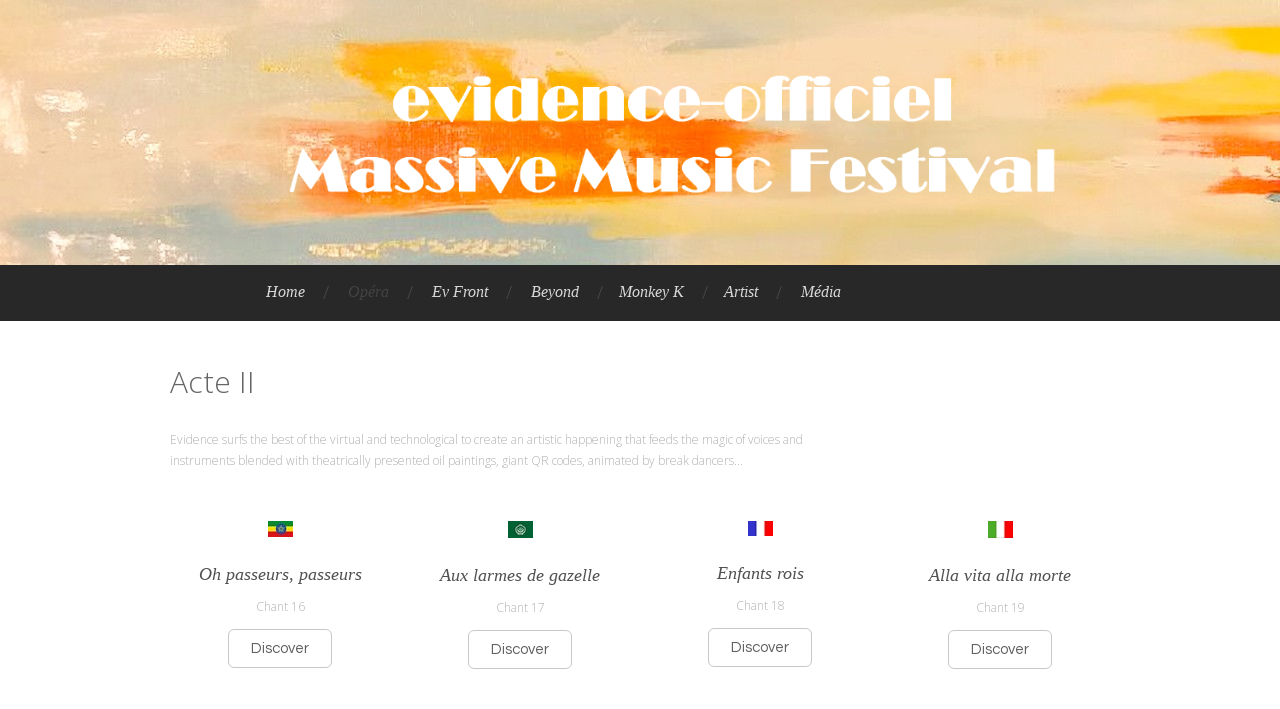

--- FILE ---
content_type: text/html; charset=UTF-8
request_url: https://evidence-officiel.com/en/opera_acte2.php
body_size: 2908
content:
﻿<header>
			<div class="container_16 pad_1">
				<div class="grid_16">
					<h1><a class="logo" href="index.html"><img src="../images/logo.png" alt=""></a> </h1>
				</div>
			</div>
			<div class="menuHolder1">
				<div class="container_16">
					<div class="grid_13">
					<div class="menuHolder">
						<nav>
							<ul class="sf-menu">
								<li><a href="index.html">Home</a>
								<ul>
									<li><a href="calendrier.php">Calendrier</a></li>
									<li><a href="contacts.php">Contact</a></li>
									<li><a href="partners.php">Partenaires</a></li>
									<li class="last"><a href="forum.php">Forum</a></li>
								</ul>
								</li>
							
								<li class="current"><a href="opera.php">Opéra</a>
									<ul>
										<li><a href="opera_flashmob.php">Flashmob</a></li>
										<li><a href="opera_orchestre_part.php">Partitions</a></li>
										<li><a href="opera_acte1.php">Acte I</a></li>										
										<li><a href="#">Acte II</a>
											<ul>
												<li><a href="opera_acte2.php">Chants</a></li>
												<li class="last"><a href="opera_soliste2.php">Solistes</a></li>
											</ul>
										</li>	
										<li class="last"><a href="../operasynopsis/aa-synopsis acte 1 et 2.pdf" target="_blank">Synopsis</a></li>
									</ul>
								</li>
							
							
							
								<li ><a href="evfront.php">Ev Front</a>
									<ul>	
												<li><a href="evfront_music.php">SMS</a></li>
												<li><a href="evfront_formu.php">Inscriptions</a></li>
												<li><a href="evfront_part_chants">Partitions</a></li>												
												<li><a href="evfront_part_flashmob">Flashmob</a></li>
												<li><a href="evfront_part_qrcodes">QR-codes</a></li> 												
												<li class="last"><a href="evfront_synopsis.pdf" target="_blank">Synopsis</a></li>										
								   </ul>
								</li>	
									
							
								
								<li><a href="beyondfront.php">Beyond</a>
								
								
								<li><a href="monkeyfront.php">Monkey K</a>
								
								
								
								
								<li><a href="artiste.php">Artist</a>
									<ul>
									<!--<li><a href="#">Yin Yang</a></li>			-->	
										<li><a href="artistes.php">Artistes</a></li>	<li><a href="marionnettes.php">Marionnettes</a></li>									
										<li><a href="poesie.php">Poésie</a></li>									
									<!--<li><a href="#">Ecoles</a></li>-->	
									<!--<li><a href="#">Choré</a></li>-->	
									<!--<li><a href="#">Rolleur</a></li>-->	
									<!--<li><a href="#">Co-Ecriture</a></li>-->	
										<li><a href="gdfreres.php">Grands frères</a></li>
									<!--<li><a href="#">Orchestre</a></li>-->
										<li class="last"><a href="#">Décors</a> 
											<ul>
												<li><a href="decors.php">Artistiques</a></li>
												<li class="last"><a href="#">Scientifiques</a></li>
											</ul>
										</li>
								   </ul>
								</li>
								
								
								<li class="last"><a href="media.php">Média</a>
									 <ul>
										<li><a href="photos.php">Photos</a></li>
										<li><a href="videos.php">Films</a></li>
										<li class="last"><a href="presse.php">Presse</a> </li>
								   </ul>
								</li>
							</ul>
						</nav>
					</div>
				</div>
				
				
				
			   <div class="grid_3">
            <!-- <p class="slog_01"><span></span><a href="http://evidence-officiel.com/prestashop">Boutique</a></p>-->
        </div>
				
			
				
				 <div class="clearfix"></div> 
				</div>
			</div>
		</header><!DOCTYPE html>
<html lang="fr">
	
     <head>
     <title>EVIDENCE Opera</title>
     <meta charset="utf-8">
     <meta name = "format-detection" content = "telephone=no" />
     <link rel="icon" href="../images/favicon.ico" type="image/x-icon">
     <link rel="shortcut icon" href="../images/favicon.ico" type="image/x-icon" />
     <link rel="stylesheet" type="text/css" media="screen" href="../css/style.css">
     <script src="../js/jquery.js"></script>
     <script src="../js/jquery-migrate-1.1.1.js"></script>
     <script src="../js/jquery.easing.1.3.js"></script>
	 <script src="../js/script.js"></script>
     <script src="../js/jquery.equalheights.js"></script>
     <script src="../js/superfish.js"></script>
     <script src="../js/jquery.mobilemenu.js"></script>
     <script src="../js/jquery.ui.totop.js"></script>
      <script>
        jQuery(function(){
            $().UItoTop({ easingType: 'easeOutQuart' });
        });     
    </script>
     <!--<![endif]-->
     <!--[if lt IE 8]>
       <div style=' clear: both; text-align:center; position: relative;'>
         <a href="http://windows.microsoft.com/en-US/internet-explorer/products/ie/home?ocid=ie6_countdown_bannercode">
           <img src="http://storage.ie6countdown.com/assets/100/images/banners/warning_bar_0000_us.jpg" border="0" height="42" width="820" alt="You are using an outdated browser. For a faster, safer browsing experience, upgrade for free today." />
         </a>
      </div>
    <![endif]-->
    <!--[if lt IE 9]>
   		<script src="js/html5shiv.js"></script>
    	<link rel="stylesheet" type="text/css" media="screen" href="css/ie.css">
    <![endif]-->

     </head>
     <body>
<!--==============================header=================================-->

<!--=======content================================-->
<section id="content">
    <div class="container_16">
        <div class="grid_12 marg_2">
            <h2 class="style_2">Acte II</h2>
            <p>Evidence surfs the best of the virtual and technological to create an artistic happening that feeds the magic of voices and instruments blended with theatrically presented oil paintings, giant QR codes, animated by break dancers... </p>
        </div>           
    </div>
    <div class="container_16">
            <div class="grid_4">
                <div class="block_8">
                    <img  src="../images/drapeaux/ethiopie.jpg" alt="">
                    <p class="title">Oh passeurs, passeurs</p>
                    <p>Chant 16</p>
                    <a href="opera_chant16.html" class="button4">Discover</a>
                </div>
            </div>
            <div class="grid_4">
                <div class="block_8">
                    <img src="../images/drapeaux/arabe.jpg" alt="">
                    <p class="title">Aux larmes de gazelle</p>
                    <p>Chant 17</p>
                     <a href="opera_chant17.html" class="button4">Discover</a>
                </div>
            </div>
			 <div class="grid_4">
                <div class="block_8">
                    <img src="../images/drapeaux/france.jpg" alt="">
                    <p class="title">Enfants rois</p>
                    <p>Chant 18</p>
                     <a href="opera_chant18.html" class="button4">Discover</a>
                </div>
            </div>
            <div class="grid_4">
                <div class="block_8">
                    <img src="../images/drapeaux/italie.jpg" alt="">
                    <p class="title">Alla vita alla morte</p>
                    <p>Chant 19</p>
                    <a href="opera_chant19.html" class="button4">Discover</a>
                </div>
            </div>
        
            <div class="clearfix"></div>
    </div>
	
	
	  <div class="container_16">
            <div class="grid_4">
                <div class="block_8">
                    <img src="../images/drapeaux/france.jpg" alt="">
                    <p class="title">De l'autre côté du monde</p>
                    <p>Chant 20</p>
                     <a href="opera_chant20.html" class="button4">Discover</a>
                </div>
            </div>
            <div class="grid_4">
                <div class="block_8">
                    <img src="../images/drapeaux/anglais.jpg" alt="">
                    <p class="title">Upside down</p>
                    <p>Chant 21</p>
                    <a href="opera_chant21.html" class="button4">Discover</a>
                </div>
            </div>
			
		
			
			
			
			 <div class="grid_4">
                <div class="block_8">
                    <img src="../images/drapeaux/france.jpg" alt="">
                    <p class="title">Vices et versa</p>
                    <p>Chant 22</p>
                     <a href="opera_chant22.html" class="button4">Discover</a>
                </div>
            </div>
			   <div class="grid_4">
                <div class="block_8">
                    <img src="../images/drapeaux/espagne.jpg" alt="">
                    <p class="title">Malo, malo me siento</p>
                    <p>Chant 23</p>
                    <a href="opera_chant23.html" class="button4">Discover</a>
                </div>
            </div>
			
           
            <div class="clearfix"></div>
    </div>
	
	
		
	  <div class="container_16">
	  
	        <div class="grid_4">
                <div class="block_8">
                    <img src="../images/drapeaux/japon.jpg" alt="">
                    <p class="title">Le coeur pleure encore plus grand</p>
                    <p>Chant 24</p>
                     <a href="opera_chant24.html" class="button4">Discover</a>
                </div>
            </div>
            <div class="grid_4">
                <div class="block_8">
                    <img src="../images/drapeaux/anglais.jpg" alt="">
                    <p class="title">SABOOT</p>
                    <p>Chant 25</p>
                     <a href="opera_chant25.html" class="button4">Discover</a>
                </div>
            </div>
            <div class="grid_4">
                <div class="block_8">
                    <img src="../images/drapeaux/france.jpg" alt="">
                    <p class="title">De funk et d'alcool</p>
                    <p>Chant 26</p>
                     <a href="opera_chant26.html" class="button4">Discover</a>
                </div>
            </div>
			<div class="grid_4">
                <div class="block_8">
                    <img src="../images/drapeaux/chine.jpg" alt="">
                    <p class="title">Un orphelin ce soir</p>
                    <p>Chant 27</p>
                     <a href="opera_chant27.html" class="button4">Discover</a>
                </div>
            </div>
			
			
			
			
           
            <div class="clearfix"></div>
    </div>
	
	
	  <div class="container_16">
	        <div class="grid_4">
                <div class="block_8">
                    <img src="../images/drapeaux/russe.jpg" alt="">
                    <p class="title">L'ombre de deux soleils</p>
                    <p>Chant 28</p>
                    <a href="opera_chant28.html" class="button4">Discover</a>
                </div>
            </div>  
	  
            <div class="grid_4">
                <div class="block_8">
                    <img src="../images/drapeaux/pologne.jpg" alt="">
                    <p class="title">Babcia</p>
                    <p>Chant 29</p>
                     <a href="opera_chant29.html" class="button4">Discover</a>
                </div>
            </div>
            <div class="grid_4">
                <div class="block_8">
                    <img src="../images/drapeaux/france.jpg" alt="">
                    <p class="title">Pas le codes</p>
                    <p>Chant 30</p>
                     <a href="opera_chant30.html" class="button4">Discover</a>
                </div>
            </div>
			
			  <div class="grid_4">
                <div class="block_8">
                    <img src="../images/drapeaux/allemagne.jpg" alt="">
                    <p class="title">Nein, Warum und Wie</p>
                    <p>Chant 31</p>
                     <a href="opera_chant31.html" class="button4">Discover</a>
                </div>
            </div>
			
			
			
           
            <div class="clearfix"></div>
    </div>
	
	
	
	  <div class="container_16">
	        <div class="grid_4">
                <div class="block_8">
                    <img src="../images/drapeaux/chti.jpg" alt="">
                    <p class="title">Terra de Mitra</p>
                    <p>Chant 32</p>
                    <a href="opera_chant32.html" class="button4">Discover</a>
                </div>
            </div>  
	  
            <div class="grid_4">
               
            </div>
            <div class="grid_4">
                
            </div>
			
			  <div class="grid_4">
               
            </div>
			
			
			
           
            <div class="clearfix"></div>
    </div>
	
	
	
	
	
    <div class="block_bg_3">
        <div class="container_16">
            <div class="grid_15">
                <h2 class="marg_3">Sing & play together</h2>
                <div class="block_9">
                    <img src="../images/mvmp.png" alt="">
                    <div class="txt_info">
                        <p class="title">EVIDENCE, I can recognise you when you see me</p>
                        <p>To  recognise  the best  in each other and offer the best of ourselves. Evidence is a project to do with communication based on respect, creative participation and the excitement of discovery. <br><br> 
                        The events in the Evidence project bring together young artists from around the world over several days to prepare a show and offers them the opportunity to showcase  their talents to a public in a liveperformance and on the internet. </p>
                        <a href="#" class="button4">Plus</a>
                    </div>
                </div>
            </div>
            <div class="clearfix"></div>
        </div>
    </div>
</section>
<!--=======footer=================================-->
<footer>
<div class="container_16">
    <div class="wrapper">
        <div class="grid_16">
            <p>&copy; 2014 Evidence<span class="sep"><img src="../images/priv_sep.png" alt=""></span><a href="#" class="link animate">Droits</a></p>
        </div>
    </div>
 </div></footer>
</body>
</html>

--- FILE ---
content_type: text/css
request_url: https://evidence-officiel.com/css/style.css
body_size: 3114
content:
/*css*/
@import "../css/reset.css";
@import "../css/skeleton.css";
@import"../css/superfish.css";
@import "../css/camera.css";
@import "../css/ui.totop.css";
@import url(//fonts.googleapis.com/css?family=Open+Sans);
@import url(//fonts.googleapis.com/css?family=Open+Sans:300);
@import url(//fonts.googleapis.com/css?family=Open+Sans:600);
@import url(//fonts.googleapis.com/css?family=Questrial);
body{
	background: #2c2c2c url('../images/bg_main.jpg') 0 0 repeat;
	 background-image: url("paper.jpg");
		background-repeat: repeat-x;

	font: 300 12px/21px 'Open Sans', sans-serif;
	color: #aeaeae;
	position: relative;
	min-width: 320px;
	-webkit-text-size-adjust: none;
}
html,body{
	height:100%;
}
img{
	max-width: 100%;
}
a{
	color:#ef4f33;
	outline:none;
	cursor:pointer;
	text-decoration:none;
}
a[href^="tel:"] {
	color: inherit;
	text-decoration:none;
}
* {
	-webkit-text-size-adjust: none;
}
.clearfix {
  *zoom: 1;
}
.clearfix:before,
.clearfix:after {
  display: table;
  content: "";
  line-height: 0;
}
.clearfix:after {
  clear: both;
}
.animate{
	-webkit-transition: all 0.5s ease;
	-moz-transition: all 0.5s ease;
	-o-transition: all 0.5s ease;
	transition: all 0.5s ease;
}
h1, h2, h3, h4, h5, h6 {
	font-family: 'Open Sans', sans-serif;
	font-weight: normal;
	color: #656565;
}
h2{
	font-size: 30px;
	font-weight: 300;
	line-height: 34px;
}
h3{
	font-size: 28px;
	line-height: 32px;
	font-weight: 300;
	color: #efefef;
}
h4{
	font: italic 18px/18px Georgia, Times, serif;
	color: #515151;
}
.pad_1{
	padding-top: 30px;
}
.marg_1{
	margin-bottom: 14px;
}
.marg_2{
	margin-bottom: 50px;
}
.marg_3{
	margin-bottom: 36px;
}
.marg_4{
	margin-bottom: 70px
}
.f-left{
	float: left;
}
.f-right{
	float: right;
}
/************Header************/
header {
	width:100%;
	position:relative; 
	z-index:2;
	/*/background: #1e1e1e;/*/

}
.menuHolder1{
	width: 100%;
	height: 56px;
	background: #282828;
		
}
.logo {
	position: relative;
	top: 23px;
	margin-left: 118px;
}
.slog_01{
	position: relative;
	float: right;
	font:15px/15px Georgia, Times, serif;
	font-style: italic;
	color: #5e5e5e;
	margin: 18px 0 0;
}

.boutique a{
	position: relative;
	float: right;
	font:15px/15px Georgia, Times, serif;
	font-style: italic;
	color: #CCCCCC;
	margin: 18px 0 0;
}


.slog_01 span{
	position: relative;
	display: inline-block;
	float: left;
	width: 18px;
	height: 17px;
	background: url('../images/marker_m.png') center center no-repeat;
}
.social{
	position: relative;
	display: inline-block;
	width: 100%;
	margin-bottom: 40px;
}
.social-icon {
  margin: 20px 0 0;
  float: right;
}
.social-icon > li {
  display: inline-block;
  float: left;
  margin-left: 5px;
}
.social-icon > li > a {
  display: inline-block;
}
.social-icon > li > a > img {
  position: relative;
  top: 0;
  -webkit-transition: all 0.5s ease;
  -moz-transition: all 0.5s ease;
  -o-transition: all 0.5s ease;
  transition: all 0.5s ease;
}
.social-icon > li > a:hover img {
  top: -5px;
}
/************End Header************/
.button1 {
	font: 18px/18px 'Open Sans', sans-serif;
    background: #f7941d;
    color: #FFFFFF;
    display: inline-block;
    padding: 19px 29px;
    position: relative;
    text-align: center;

    -webkit-box-shadow: 1px 2px 10px rgba(0, 0, 0, 0.2);
	-moz-box-shadow:    1px 2px 10px rgba(0, 0, 0, 0.2);
	box-shadow:         1px 2px 10px rgba(0, 0, 0, 0.2);

    border-radius: 6px;
	-moz-border-radius: 6px;
	-webkit-border-radius: 6px;

    -webkit-transition: all 0.5s ease;
	-moz-transition: all 0.5s ease;
	-o-transition: all 0.5s ease;
	transition: all 0.5s ease;
}
.button1 span{
	position: relative;
	display: inline-block;
	width: 20px;
	height: 20px;
	margin: 1px 0 0 11px;
	background: url('../images/arr_more.png') center 0 no-repeat;
}
.button1:hover {
	background: #282828;
	text-decoration:none;
}
/************Content***********/
#content{
	padding-top: 33px;
	background: #fff;
}
hr {
	border: none;
	height: 1px;
	color: #4a4a4a;
	background-color: #4a4a4a;
	margin: 0 0 54px;
}
.block_1{
	position: relative;
	color: #656565;
	text-align: center;
	padding: 1px 0 20px;
}
.block_1 h2{
	margin-bottom: 30px;
}
.block_1 p{
	font-weight: 300;
	font-size: 18px;
	line-height: 27px;
	color: #8c8c8c;
	padding-bottom: 48px;
}
.block_button{
	position: absolute;
	left: 0;
	bottom: -52px;
	text-align: center;
	width: 100%
}
.button2{
	position: relative;
	display: inline-block;
	width: 108px;
	height: 108px;
	background: #fff;
	text-align: center;
	border-radius: 500px;
	-moz-border-radius: 500px;
	-webkit-border-radius: 500px;
}
.button2 .eff{
	font: 15px/15px 'Questrial', sans-serif;
	color: #5f5e5e;
	background: #fff;
	position: relative;
	display: inline-block;
	width: 77px;
	height: 77px;
	border: 1px solid #cfcfcf;
	border-radius: 500px;
	-moz-border-radius: 500px;
	-webkit-border-radius: 500px;
	margin-top: 15px;
	-webkit-transition: all 0.5s ease;
	-moz-transition: all 0.5s ease;
	-o-transition: all 0.5s ease;
	transition: all 0.5s ease;
}
.button2:hover .eff{
	color: #f7941d;
	border: 1px solid #f7941d;
}
.button2 .poz{
	position: relative;
	display: inline-block;
	margin-top: 31px;
}
.z-ind{
	z-index: 5;
}
.block_bg_1{
	position: relative;
	padding-top: 79px;
	background: url('../images/bg_1.jpg') 0 0 repeat;
	z-index: 4;
}
.block_2{
	position: relative;
	text-align: center;
	background: #fff;
}
.block_2 img{
	position: relative;
	margin-bottom: 26px;
}
.block_2 p{
	line-height: 18px;
	margin-bottom: 21px;
}
.block_2 .title{
	font: italic 18px/18px Georgia, Times, serif;
	color: #515151;
	margin-bottom: 19px;
}
.bott_line{
	position: relative;
	width: 100%;
	height: 8px;
}
.block_2 .bott_line{
	opacity: 0;
}
.bott_bg_1{
	background: #f8941d;
}
.bott_bg_2{
	background: #f8531d;
}
.bott_bg_3{
	background: #15afb1;
}
.bott_bg_4{
	background: #15b147;
}
.button3{
	font: 15px/15px 'Questrial', sans-serif;
	position: relative;
	display: inline-block;
	margin-bottom: 15px;
}
.block_2 .col_more1{
	color: #f8941d;
}
.block_2 .col_more2{
	color: #f8531d;
}
.block_2 .col_more3{
	color: #15afb1;
}
.block_2 .col_more4{
	color: #15b147;
}
.button3:hover{
	color: #515151;
	text-decoration: none;
}
.lines_bottom{
	position: absolute;
	display: inline-block;
}
.block_bg_2{
	position: relative;
	padding-top: 97px;
	background: url('../images/bg_2.jpg') 0 0 repeat;

}
.block_3{
	position: relative;
	overflow: hidden;
	margin-bottom: 56px;
}
.block_3 h3{
	position: relative;
	margin-bottom: 23px;
}
.list_1{
	position: relative;
	display: inline-block;
	margin: 0 0 9px;
	overflow: hidden;
	text-transform: uppercase;
	font-size: 14px;
	float: right;
	margin-right: 61px;
	width: 100%;
}
.list_1 li{
	position: relative;
	background: url('../images/marker.png') right 2px no-repeat;
	padding: 0 35px 4px 0;
	min-height: 18px;
	margin: 0 0 14px;
}
.list_1 a{
	color: #fff; 
	text-decoration: none;
	float: right;
	-webkit-transition: all 0.5s ease;
	-moz-transition: all 0.5s ease;
	-o-transition: all 0.5s ease;
	transition: all 0.5s ease;
}
.list_1 a:hover{
	color: #6b6b6b;
	text-decoration: none;
}
.block_4{
	position: relative;
	overflow: hidden;
	margin-bottom: 63px;
}
.block_4 h3{
	position: relative;
	margin-bottom: 23px;
}
.block_4 hr{
	margin-bottom: 36px;
}
.soc-links a {
	display:block;
	width:29px;
	height:29px;
}

.soc-links a:hover {
	background-position:0 -29px;
}

.soc-links li {
	display:block;
	float:left;
	margin: 0 12px 0 0;
}

.soc-links {
	position: relative;
	display: inline-block;
	text-align: center;
	overflow:hidden;
	padding-left: 64px;
}
.soc-link1 {background:url('../images/soc_icon1.jpg') no-repeat 0 0 ;
}
.soc-link2 {background:url('../images/soc_icon2.jpg') no-repeat 0 0 ;
}
.soc-link3 {background:url('../images/soc_icon3.jpg') no-repeat 0 0 ;
}
.soc-link4 {background:url('../images/soc_icon4.jpg') no-repeat 0 0 ;
}

.lang-link1 {background:url('../images/lang_icon1.jpg') no-repeat 0 0 ;
}
.lang-link10 {background:url('../images/lang_icon10.jpg') no-repeat 0 0 ;
}
.lang-link2 {background:url('../images/lang_icon2.jpg') no-repeat 0 0 ;
}
.lang-link20 {background:url('../images/lang_icon20.jpg') no-repeat 0 0 ;
}
.lang-link3 {background:url('../images/lang_icon3.jpg') no-repeat 0 0 ;
}
.lang-link30 {background:url('../images/lang_icon30.jpg') no-repeat 0 0 ;
}
.lang-link4 {background:url('../images/lang_icon4.jpg') no-repeat 0 0 ;
}
.lang-link40 {background:url('../images/lang_icon40.jpg') no-repeat 0 0 ;
}



#single_1{
	font: 15px/15px 'Questrial', sans-serif;
    background: #fff;
    color: #5f5e5e;
    display: inline-block;
    padding: 11px 22px;
    position: relative;
    text-align: center;
    border: 1px solid #c8c8c8;

    border-radius: 6px;
	-moz-border-radius: 6px;
	-webkit-border-radius: 6px;

    -webkit-transition: all 0.5s ease;
	-moz-transition: all 0.5s ease;
	-o-transition: all 0.5s ease;
	transition: all 0.5s ease;
}
/*single_1 id pour les boutons "lire" de la page presse.php*/


.block_5{
	position: relative;
	overflow: hidden;
	margin-bottom: 65px;
}
.block_5 h3{
	position: relative;
	margin-bottom: 23px;
}
.block_5 hr{
	margin-bottom: 45px;
}
.block_6{
	position: relative;
	text-transform: uppercase;
}
.block_6 img{
	position: relative;
	margin-bottom: 42px;
}
.block_6 time{
	position: relative;
	display: block;
	font: bold 30px/30px Georgia, Times, serif;
	color: #cecece;
	margin-bottom: 23px;
}
.link_1{
	position: relative;
	color: #c1c1c1;
}
.link_1:hover{
	color: #fff;
	text-decoration: none;
}
.link_3{
	position: relative;
	color: #aeaeae;
}
.link_3:hover{
	color: #000;
	text-decoration: none;
}
.block_6 hr{
	margin-bottom: 26px;
}
.block_6 p{
	line-height: 20px;
	color: #727272;
}
.link_2{
	font-weight: 600;
	position: relative;
	display: inline-block;
	background: url('../images/arr_more2.png') 0 7px no-repeat;
	padding: 0 0 0 13px;
	min-height: 18px;
	text-transform: uppercase;
	color: #fff;
	margin-top: 26px;
}
.link_2:hover{
	color: #6b6b6b;
	text-decoration: none;
}

			/************Page_2***********/

.style_1{
	position: relative;
	margin: 17px 0 44px;
}
.block_7{
	position: relative;
	margin-bottom: 48px;
}
.block_7 .figure{
	position: relative;
	display: inline-block;
	margin-bottom: 29px;
}
.block_7 time{
	position: relative;
	display: inline-block;
	font: italic 18px/18px Georgia, Times, serif;
	color: #515151;
	margin-bottom: 7px;
}
.magnifier {
	position:relative;
	display:block
}
.magnifier:after {
	content:'';
	display:block;
	width:100%;
	height:100%;
	position:absolute;
	opacity:0;
	left:0;
	top:0;
	background:url('../images/magnifier.png') center center no-repeat;
-webkit-transition:opacity .2s linear;
-moz-transition:opacity .2s linear;
-o-transition:opacity .2s linear;
transition:opacity .2s linear
}
.magnifier:hover:after {
	opacity:.8;
-webkit-transition:opacity .2s linear;
-moz-transition:opacity .2s linear;
-o-transition:opacity .2s linear;
transition:opacity .2s linear
}

			/************Page_3***********/
.style_2 {
	position: relative;
	margin: 11px 0 30px;
}
.block_8{
	position: relative;
	text-align: center;
	margin-bottom: 61px;
}
.block_8 img{
	position: relative;
	margin-bottom: 28px;
}
.block_8 p{
	line-height: 18px;
	margin-bottom: 13px;
}
.block_8 .title{
	font: italic 18px/18px Georgia, Times, serif;
	color: #515151;
	margin-bottom: 15px;
}






.button4 {
	font: 15px/15px 'Questrial', sans-serif;
    background: #fff;
    color: #5f5e5e;
    display: inline-block;
    padding: 11px 22px;
    position: relative;
    text-align: center;
    border: 1px solid #c8c8c8;

    border-radius: 6px;
	-moz-border-radius: 6px;
	-webkit-border-radius: 6px;

    -webkit-transition: all 0.5s ease;
	-moz-transition: all 0.5s ease;
	-o-transition: all 0.5s ease;
	transition: all 0.5s ease;
}
.button4:hover {
	background: #c8c8c8;
	text-decoration:none;
	color: #fff;
}
.block_bg_3 {
	position: relative;
	padding-top: 71px;
	background: url('../images/bg_1.jpg') 0 0 repeat;
}
.block_9{
	position: relative;
	margin-bottom: 77px;
}
.block_9 img{
	position: relative;
	display: inline-block;
	float: left;
	margin-right: 20px;
}
.block_9 .txt_info{
	position: relative;
	font-size: 12px;
	line-height: 18px;
	font-weight: 300;
}
.block_9 .txt_info .title{
	font: italic 18px/18px Georgia, Times, serif;
	color: #515151;
	margin-bottom: 19px;
}
.block_9 .txt_info p{
	margin-bottom: 32px;
}
.block_9 .button4{
	background: transparent;
}
.block_9 .button4:hover{
	 background: #c8c8c8;
    
    -webkit-transition: all 0.5s ease;
	-moz-transition: all 0.5s ease;
	-o-transition: all 0.5s ease;
	transition: all 0.5s ease;
}

			/************Page_4***********/
.style_3 {
	position: relative;
	margin: 11px 0 36px;
}
.block_10{
	position: relative;
	margin-bottom: 77px;
}
.block_10 h4{
	margin-bottom: 10px;
}
.block_10 p{
	margin-bottom: 44px;
}

			/************Page_5***********/

.figure iframe {
	position: relative;
	width: 100%;
	height: 303px;
	margin: 0 0 28px;
}
.cont_info{
	position: relative;
	line-height: 18px;
}
.cont_info .title{
	font: italic 18px/22px Georgia, Times, serif;
	color: #515151;
	position: relative;
	display: block;
	margin: 0 0 17px;
}
.width1{
	position: relative;
	display: inline-block;
	width: 79px;
}

			/************Page_priv***********/
.block_11{
	margin-bottom: 78px;
}
.block_11 p{
	line-height: 18px;
}
/************End Content***********/


/************Footer************/
footer {
	font-size: 13px;
	display: block;
	padding: 32px 0;
	text-align: right;
	text-transform: uppercase;
}
footer p{
	color: #b1b1b1;
	padding-top: 7px;
}
footer .sep{
	position: relative;
	display: inline-block;
	width: 35px;
	text-align: center;
	margin-top: -4px;
}
footer  .link{
	color: #b1b1b1;
}
footer  .link:hover{
	color: #fff;
	text-decoration: none;
}
/************End Footer************/


/*==================================RESPONSIVE LAYOUTS===============================================*/


@media only screen and (max-width: 995px) {

	.caption {
		margin-top: -151px;
	}
	.caption_bg{
		width: 100%;
	}
	.slog_01{
		margin: 11px 0 0;
		color:white;
	}
	.boutique{
		margin: 11px 0 0;
	}
	
	
	.soc-links {
		padding-left: 0;
	}
	.block_9 .txt_info{
		overflow: hidden;
	}
	.logo {
		margin-left: 0;
	}
	.sf-menu a {
		margin: 0 36px 0 0;
	}
	.sf-menu > li:after {
	    right: 15px;
	}
}
@media only screen and (max-width: 767px) {
	.logo {
		top: 12px;
	}
	nav {
		margin-left: 0;
	}
	.slog_01{
		display: none;
		color:white;
	}
	.caption {
		margin-top: -167px;
	}
	.block_2 .bott_line {
		opacity: 1;
	}
	.lines_bottom{
		opacity: 0;
	}
	.block_2{
		margin-bottom: 70px;
	}
	.block_2 img{
		width: 100%;
	}
	.block_2 .button3 {
		margin-bottom: 23px;
	}
	.list_1{
		float: left;
	}
	
	.list_1 a{
		float: left;
	}
	
	
	
	
	.block_6{
		margin-bottom: 60px;
	}
	.block_6 img{
		width: 100%;
	}
	.block_9 .txt_info{
		overflow: visible;
	}

}
@media only screen and (max-width: 480px) {

	.logo img{
		width: 95%;
	}

	.caption {
		margin-top: -178px;
	}
	.caption span.slider_txt1 {
		font: 25px/28px 'Open Sans', Arial, sans-serif;
		margin-top: 38px;
		margin-bottom: 57px;
	}
	.caption span.slider_txt2 {
	    margin-bottom: 14px;
	}
	.block_9 img {
		margin-bottom: 30px;
		width: 100%;
	}
	.lines_bottom> div{
		margin: 0;
	}
}
@media only screen and (max-width: 320px) {

}

--- FILE ---
content_type: text/css
request_url: https://evidence-officiel.com/css/skeleton.css
body_size: 1672
content:
/*
* Skeleton V1.1
* Copyright 2011, Dave Gamache
* www.getskeleton.com
* Free to use under the MIT license.
* http://www.opensource.org/licenses/mit-license.php
* 8/17/2011
*/


/* Table of Contents
==================================================
    #Base 960 Grid
    #Tablet (Portrait)
    #Mobile (Portrait)
    #Mobile (Landscape)
    #Clearing */



/* #Base 960 Grid
================================================== */



	.container_20{ position: relative; width: 1400px; margin: 0 auto; padding: 0; }                               
    .container_16{ position: relative; width: 960px; margin: 0 auto; padding: 0; }
	  .container_16_music{ position: relative; width: 960px; margin: -2% auto; padding: 0; }
    .grid_1,
	.grid_2,
	.grid_3,
	.grid_4,
	.grid_5,
	.grid_6,
	.grid_7,
	.grid_8,
	.grid_9,
	.grid_10,
	.grid_11,
	.grid_12,
	.grid_13,
	.grid_14,
	.grid_15,
	.grid_16 { float: left; display: inline; margin-left: 10px; margin-right: 10px; }

    /* Nested Column Classes */
    .container_16 .alpha              	{ margin-left: 0; }
    .container_16 .omega              	{ margin-right: 0; }

    /* Base Grid */
    .container_16 .grid_1  			{ width: 40px;  }
    .container_16 .grid_2 			{ width: 100px; }
    .container_16 .grid_3 			{ width: 160px; }
    .container_16 .grid_4			{ width: 220px; }
    .container_16 .grid_5			{ width: 280px; }
    .container_16 .grid_6  			{ width: 340px; }
    .container_16 .grid_7 			{ width: 400px; }
    .container_16 .grid_8 			{ width: 460px; }
    .container_16 .grid_9 			{ width: 520px; }
    .container_16 .grid_10 			{ width: 580px; }
    .container_16 .grid_11 			{ width: 640px; }
    .container_16 .grid_12 			{ width: 700px; }
    .container_16 .grid_13 			{ width: 760px; }
    .container_16 .grid_14 			{ width: 820px; }
    .container_16 .grid_15 			{ width: 880px; }
    .container_16 .grid_16			{ width: 940px; }
	/* Prefix Extra Space >> 16 Columns */
	.container_16 .prefix_1 		{padding-left:60px;}
	.container_16 .prefix_2 		{padding-left:120px;}
	.container_16 .prefix_3 		{padding-left:180px;}
	.container_16 .prefix_4 		{padding-left:240px;}
	.container_16 .prefix_5 		{padding-left:300px;}
	.container_16 .prefix_6 		{padding-left:360px;}
	.container_16 .prefix_7 		{padding-left:420px;}
	.container_16 .prefix_8 		{padding-left:480px;}
	.container_16 .prefix_9 		{padding-left:540px;}
	.container_16 .prefix_10 		{padding-left:600px;}
	.container_16 .prefix_11 		{padding-left:660px;}
	.container_16 .prefix_12 		{padding-left:720px;}
	.container_16 .prefix_13 		{padding-left:780px;}
	.container_16 .prefix_14 		{padding-left:840px;}
	.container_16 .prefix_15 		{padding-left:900px;}
	/* Suffix Extra Space >> 16 Columns */
	.container_16 .suffix_1 		{padding-right:60px;}
	.container_16 .suffix_2 		{padding-right:120px;}
	.container_16 .suffix_3 		{padding-right:180px;}
	.container_16 .suffix_4 		{padding-right:240px;}
	.container_16 .suffix_5 		{padding-right:300px;}
	.container_16 .suffix_6 		{padding-right:360px;}
	.container_16 .suffix_7 		{padding-right:420px;}
	.container_16 .suffix_8 		{padding-right:480px;}
	.container_16 .suffix_9 		{padding-right:540px;}
	.container_16 .suffix_10 		{padding-right:600px;}
	.container_16 .suffix_11 		{padding-right:660px;}
	.container_16 .suffix_12 		{padding-right:720px;}
	.container_16 .suffix_13 		{padding-right:780px;}
	.container_16 .suffix_14 		{padding-right:840px;}
	.container_16 .suffix_15 		{padding-right:900px;}
	
/* #Tablet (Portrait)
================================================== */

    /* Note: Design for a width of 768px */

    @media only screen and (min-width: 768px) and (max-width: 995px) {
        .container_16                                  { width: 768px; }
	
        .grid_1,
		.grid_2,
		.grid_3,
		.grid_4,
		.grid_5,
		.grid_6,
		.grid_7,
		.grid_8,
		.grid_9,
		.grid_10,
		.grid_11,
		.grid_12,
		.grid_13,
		.grid_14,
		.grid_15,
		.grid_16 { margin-left: 10px; margin-right: 10px;  }
        .container_16 .alpha               { margin-left: 0;}
        .container_16 .omega               { margin-right: 0;}

        .container_16 .grid_1 			{ width: 28px; }
        .container_16 .grid_2			{ width: 76px; }
        .container_16 .grid_3 			{ width: 124px; }
        .container_16 .grid_4 			{ width: 172px; }
        .container_16 .grid_5  			{ width: 220px; }
        .container_16 .grid_6			{ width: 268px; }
        .container_16 .grid_7 			{ width: 316px; }
        .container_16 .grid_8  			{ width: 364px; }
        .container_16 .grid_9  			{ width: 412px; }
        .container_16 .grid_10   		{ width: 460px; }
        .container_16 .grid_11  		{ width: 508px; }
        .container_16 .grid_12  		{ width: 556px; }
        .container_16 .grid_13 			{ width: 604px; }
        .container_16 .grid_14 			{ width: 652px; }
        .container_16 .grid_15 			{ width: 700px; }
        .container_16 .grid_16  		{ width: 748px; }
		/* Prefix Extra Space >> 16 Columns */
		.container_16 .prefix_1 		{padding-left:48px;}
		.container_16 .prefix_2 		{padding-left:96px;}
		.container_16 .prefix_3 		{padding-left:144px;}
		.container_16 .prefix_4 		{padding-left:192px;}
		.container_16 .prefix_5 		{padding-left:240px;}
		.container_16 .prefix_6 		{padding-left:288px;}
		.container_16 .prefix_7 		{padding-left:336px;}
		.container_16 .prefix_8 		{padding-left:384px;}
		.container_16 .prefix_9 		{padding-left:432px;}
		.container_16 .prefix_10 		{padding-left:480px;}
		.container_16 .prefix_11 		{padding-left:528px;}
		.container_16 .prefix_12 		{padding-left:576px;}
		.container_16 .prefix_13 		{padding-left:614px;}
		.container_16 .prefix_14 		{padding-left:672px;}
		.container_16 .prefix_15 		{padding-left:720px;}
		/* Suffix Extra Space >> 16 Columns */
		.container_16 .suffix_1 		{padding-right:48px;}
		.container_16 .suffix_2 		{padding-right:96px;}
		.container_16 .suffix_3 		{padding-right:144px;}
		.container_16 .suffix_4 		{padding-right:192px;}
		.container_16 .suffix_5 		{padding-right:240px;}
		.container_16 .suffix_6 		{padding-right:288px;}
		.container_16 .suffix_7 		{padding-right:336px;}
		.container_16 .suffix_8 		{padding-right:384px;}
		.container_16 .suffix_9 		{padding-right:432px;}
		.container_16 .suffix_10 		{padding-right:480px;}
		.container_16 .suffix_11 		{padding-right:528px;}
		.container_16 .suffix_12 		{padding-right:576px;}
		.container_16 .suffix_13 		{padding-right:614px;}
		.container_16 .suffix_14 		{padding-right:672px;}
		.container_16 .suffix_15 		{padding-right:720px;}
    }

/*  #Mobile (Portrait)
================================================== */

    /* Note: Design for a width of 320px */

    @media only screen and (max-width: 767px) {
        .container_16 { width: 300px; }
        .columns, .column { margin: 0; }

        .container_16 .grid_1,
        .container_16 .grid_2,
        .container_16 .grid_3,
        .container_16 .grid_4,
        .container_16 .grid_5,
        .container_16 .grid_6,
        .container_16 .grid_7,
        .container_16 .grid_8,
        .container_16 .grid_9,
        .container_16 .grid_10,
        .container_16 .grid_11,
        .container_16 .grid_12,
        .container_16 .grid_13,
        .container_16 .grid_14,
        .container_16 .grid_15,
        .container_16 .grid_16{ width: 300px;}
		/* Prefix Extra Space >> 12 Columns */
		.container_16 .prefix_1,
		.container_16 .prefix_2,
		.container_16 .prefix_3,
		.container_16 .prefix_4,
		.container_16 .prefix_5,
		.container_16 .prefix_6,
		.container_16 .prefix_7,
		.container_16 .prefix_8,
		.container_16 .prefix_9,
		.container_16 .prefix_10,
		.container_16 .prefix_11,
		.container_16 .prefix_12,
		.container_16 .prefix_13,
		.container_16 .prefix_14,
		.container_16 .prefix_15{padding-left:0;}
		/* Suffix Extra Space >> 12 Columns */
		.container_16 .suffix_1,
		.container_16 .suffix_2,
		.container_16 .suffix_3,
		.container_16 .suffix_4,
		.container_16 .suffix_5,
		.container_16 .suffix_6,
		.container_16 .suffix_7,
		.container_16 .suffix_8,
		.container_16 .suffix_9,
		.container_16 .suffix_10,
		.container_16 .suffix_11,
		.container_16 .suffix_12,
		.container_16 .suffix_13,
		.container_16 .suffix_14,
		.container_16 .suffix_15{padding-right:0;}
    }


/* #Mobile (Landscape)
================================================== */

    /* Note: Design for a width of 480px */

    @media only screen and (min-width: 480px) and (max-width: 767px) {
        .container_16 { width: 420px; }
        .columns, .column { margin: 0; }

        .container_16 .grid_1,
        .container_16 .grid_2,
        .container_16 .grid_3,
        .container_16 .grid_4,
        .container_16 .grid_5,
        .container_16 .grid_6,
        .container_16 .grid_7,
        .container_16 .grid_8,
        .container_16 .grid_9,
        .container_16 .grid_10,
        .container_16 .grid_11,
        .container_16 .grid_12,
        .container_16 .grid_13,
        .container_16 .grid_14,
        .container_16 .grid_15,
        .container_16 .grid_16{ width: 420px; }
		/* Prefix Extra Space >> 12 Columns */
		.container_16 .prefix_1,
		.container_16 .prefix_2,
		.container_16 .prefix_3,
		.container_16 .prefix_4,
		.container_16 .prefix_5,
		.container_16 .prefix_6,
		.container_16 .prefix_7,
		.container_16 .prefix_8,
		.container_16 .prefix_9,
		.container_16 .prefix_10,
		.container_16 .prefix_11,
		.container_16 .prefix_12,
		.container_16 .prefix_13,
		.container_16 .prefix_14,
		.container_16 .prefix_15{padding-left:0;}
		/* Suffix Extra Space >> 12 Columns */
		.container_16 .suffix_1,
		.container_16 .suffix_2,
		.container_16 .suffix_3,
		.container_16 .suffix_4,
		.container_16 .suffix_5,
		.container_16 .suffix_6,
		.container_16 .suffix_7,
		.container_16 .suffix_8,
		.container_16 .suffix_9,
		.container_16 .suffix_10,
		.container_16 .suffix_11,
		.container_16 .suffix_12,
		.container_16 .suffix_13,
		.container_16 .suffix_14,
		.container_16 .suffix_15{padding-right:0;}
    }


/* #Clearing
================================================== */

    /* Self Clearing Goodness */
    .container_16:after { content: "\0020"; display: block; height: 0; clear: both; visibility: hidden; }

    /* Use clearfix class on parent to clear nested columns,
    or wrap each row of columns in a <div class="row"> */
    .clearfix:before,
    .clearfix:after,
    .row:before,
    .row:after {
      content: '\0020';
      display: block;
      overflow: hidden;
      visibility: hidden;
      width: 0;
      height: 0; }
    .row:after,
    .clearfix:after {
      clear: both; }
    .row,
    .clearfix {
      zoom: 1; }

    /* You can also use a <br class="clear" /> to clear columns */
    .clear {
      clear: both;
      display: block;
      overflow: hidden;
      visibility: hidden;
      width: 0;
      height: 0;
    }

--- FILE ---
content_type: text/css
request_url: https://evidence-officiel.com/css/superfish.css
body_size: 1057
content:
/*** MENU ***/
.sf-menu, .sf-menu * {
	margin: 0;
	padding: 0;
	list-style: none;
}
.sf-menu {
	line-height: 1.0;
}
.menuHolder{
	position: relative;
	display: inline-block;
	width: 100%;
}
nav {
	float: left;
	margin: 19px 0 0 96px;
}
.sf-menu li {
	position:		relative;
	display: inline-block;
}
.sf-menu >li:after {
	position: absolute;
	display: block;
	width: 6px;
	height: 13px;
	background: url(../images/menu_sep.png) no-repeat 0 0;
	top: 2px;
	right: 16px;
	pointer-events: none;
	content: "";
}
.sf-menu >li.last:after{	
	display:none;
}
.sf-menu a {
	font:16px/15px Georgia, Times, serif;
	color: #d7d7d7;
	font-weight: normal;
	font-style: italic;
	letter-spacing:0px;
	text-decoration: none;
	position: relative;
	margin: 0 40px 0 0;
}
.sf-menu a:hover,
.sf-menu li.current>a,
.sf-menu li.sfHover>a {
	color: #434343;
	text-decoration: none;
}
.sf-menu ul {
	position: absolute;
	width: 78px;
	top: -999em;
	padding: 19px 0 0;
	background: #fff;
}
.sf-menu ul:after {
	position: absolute;
	display: block;
	width: 10px;
	height: 5px;
	background: url('../images/arr_1.png') no-repeat 0 0;
	top: -5px;
	left: 34px;
	pointer-events: none;
	content: "";
}
.sf-menu ul ul {
	position: absolute;
	top: -999em;
	padding: 17px 0 0;
	background: #242423;
	/*-webkit-box-shadow: 1px 2px 0 rgba(24, 26, 34, 1.0);
	-moz-box-shadow:    1px 2px 0 rgba(24, 26, 34, 1.0);
	box-shadow:         1px 2px 0 rgba(24, 26, 34, 1.0);*/
}
.sf-menu ul ul:after {
	position: absolute;
	display: block;
	width: 0;
	height: 0;
	background: transparent;
	top: 9px;
	left: -12px;
	pointer-events: none;
	content: "";
}
.sf-menu ul li {
	width: 78px;
	height: 26px;
	margin: 0;
	text-align: center;
	background: url('../images/line_hor.png') 0 bottom repeat-x;
	margin-bottom: 8px;
}
.sf-menu ul ul li {
	background: url('../images/line_hor2.png') 0 bottom repeat-x;
}
.sf-menu ul .last{
	background: transparent;
}
.sf-menu ul li a{
	margin: 0;
	font: 12px/15px Georgia, Times, serif;
	font-style: italic;
	color: #29323a;
}
.sf-menu li:hover {
	visibility: inherit; /* fixes IE7 'sticky bug' */
}
/* submenu_1 position */
.sf-menu li:hover ul,
.sf-menu li.sfHover ul {
	left: -8px;
    top: 37px; /* match top ul list item height */
	z-index: 99;
}
/* submenu_2 */
ul.sf-menu li:hover li ul,
ul.sf-menu li.sfHover li ul {
	top: -999em;
}
/* submenu_2 position */
ul.sf-menu li li:hover ul,
ul.sf-menu li li.sfHover ul {
	left:78px;
	top: -11px;
}
ul.sf-menu li li:hover li ul,
ul.sf-menu li li.sfHover li ul {
	top: -999em;
}
.sf-menu li li a:hover,
.sf-menu li.sfHover li.sfHover > a {
	color: #666666 !important;/* submenu_1 hover */
}
.sf-menu li li li a{
	color: #888888;
}
.sf-menu li li li a:hover,
.sf-menu li li.sfHover li li.sfHover > a {
	color: #fff !important;/* submenu_2 hover */
}
ul.sf-menu li li li:hover ul,
ul.sf-menu li li li.sfHover ul {
	left: 10em; /* match ul width */
	top: 0;
}
/* end submenu_2 */
.sub-menu ul{
	padding: 0!important;
}

.sub-menu li{
	text-align: right!important;
}



.sf-menu a{
	-webkit-transition: all 0.5s ease;
	-moz-transition: all 0.5s ease;
	-o-transition: all 0.5s ease;
	transition: all 0.5s ease;
}

/* Design for a width of 768px */
@media only screen and (max-width: 995px) {

	
}



@media only screen and (max-width: 767px) {

nav {
	background: none;
	float: left;
	width: 100%;
}
nav select {
    display: block !important;
    height: 21px;
    line-height: 21px;
	border:1px solid #000;
    outline: medium none;
    padding: 0;
    width: 100%;
}
nav span,
.sf-menu{display:none}

}
@media only screen and (min-width: 480px) and (max-width: 767px) {	
nav span,
.sf-menu{display:none}
 
}

--- FILE ---
content_type: text/css
request_url: https://evidence-officiel.com/css/camera.css
body_size: 1192
content:
/**************************
*
*	GENERAL
*
**************************/
.camera_wrap img, 
.camera_wrap ol, .camera_wrap ul, .camera_wrap li,
.camera_wrap table, .camera_wrap tbody, .camera_wrap tfoot, .camera_wrap thead, .camera_wrap tr, .camera_wrap th, .camera_wrap td
.camera_thumbs_wrap a, .camera_thumbs_wrap img, 
.camera_thumbs_wrap ol, .camera_thumbs_wrap ul, .camera_thumbs_wrap li,
.camera_thumbs_wrap table, .camera_thumbs_wrap tbody, .camera_thumbs_wrap tfoot, .camera_thumbs_wrap thead, .camera_thumbs_wrap tr, .camera_thumbs_wrap th, .camera_thumbs_wrap td {
	background: none;
	border: 0;
	font: inherit;
	font-size: 100%;
	margin: 0;
	padding: 0;
	vertical-align: baseline;
	list-style: none
}
.camera_wrap {
	display: none;
	float: none;
	position: relative;
	z-index: 0;
	margin-bottom: 0px;
	background-color: #fff;
	padding-bottom: 44px;
	min-height: 300px;
}
.camera_wrap img {
	max-width: none !important;
	max-width: 20000px !important;
}
.camera_fakehover {
	height: 100%;
	min-height: 40px;
	position: relative;
	width: 100%;
	z-index: 1;
}
.camera_wrap {
	width: 100%;
	height:428px;
	margin-bottom: 0!important;
}
.camera_src {
	display: none;
}
.cameraCont, .cameraContents {
	height: 100%;
	position: relative;
	width: 100%;
	z-index: 1;
}
.cameraSlide {
	bottom: 0;
	left: 0;
	position: absolute;
	right: 0;
	top: 0;
	width: 100%;
}
.cameraContent {
	bottom: 0;
	display: none;
	left: 0;
	position: absolute;
	right: 0;
	top: 0;
	width: 100%;
}
.camera_target {
	bottom: 0;
	height: 100%;
	left: 0;
	overflow: hidden;
	position: absolute;
	right: 0;
	text-align: left;
	top: 0;
	width: 100%;
	z-index: 0;
}
.camera_overlayer {
	bottom: 0;
	height: 100%;
	left: 0;
	overflow: hidden;
	position: absolute;
	right: 0;
	top: 0;
	width: 100%;
	z-index: 0;
}
.camera_target_content {
	bottom: 0;
	left: 0;
	overflow: visible;
	position: absolute;
	right: 0;
	top: 0;
	z-index: 2;
}
.camera_target_content .camera_link {
	display: block;
	height: 100%;
	text-decoration: none;
}
.camera_loader {
    background: #fff url(../imagestimeline/camera-loader.gif) no-repeat center;
	background: rgba(255, 255, 255, 0.9) url(../imagestimeline/camera-loader.gif) no-repeat center;
	border: 1px solid #ffffff;
	-webkit-border-radius: 18px;
	-moz-border-radius: 18px;
	border-radius: 18px;
	height: 36px;
	left: 50%;
	overflow: hidden;
	position: absolute;
	margin: -18px 0 0 -18px;
	top: 50%;
	width: 36px;
	z-index: 3;
}
.camera_clear {
	display: block;
	clear: both;
}
.showIt {
	display: none;
}
.camera_clear {
	clear: both;
	display: block;
	height: 1px;
	margin: 0px;
	position: relative;
}


.camera_prev{
	/*background: url(../imagestimeline/slider_prev.png) left top no-repeat;*/
	width: 42px;	
	height: 42px;
	position: absolute;
	z-index: 999;
	top: 50%;
	margin-top: -21px;
	left: 0;
	cursor: pointer;
	opacity: 1 !important;
	-webkit-transition:all 0.3s ease;
	-moz-transition:all 0.3s ease;
	-o-transition:all 0.3s ease;
	transition:all 0.3s ease;
}

.camera_prev:hover {
	background-position: 0 bottom;	
}

.camera_next {
	/*background: url(../imagestimeline/slider_next.png) right top no-repeat;*/
	width: 42px;	
	height: 42px;
	position: absolute;
	z-index: 999;
	top: 50%;
	margin-top: -21px;
	right: 0;
	cursor: pointer;
	opacity: 1 !important;
	-webkit-transition:all 0.3s ease;
	-moz-transition:all 0.3s ease;
	-o-transition:all 0.3s ease;
	transition:all 0.3s ease;
}

.camera_next:hover {
	background-position: right bottom;	
}


.caption {
	  position:absolute;
	  top: 50%; 
	  z-index:15; 
	  width: 100%;
	  margin-top: -69px;
	  text-align: center;

}

.caption_bg{
	max-width: 945px;
	width: 945px;
	display: inline-block;
	margin-bottom: 30px;
	background: url('../imagestimeline/line_hor3.png') 0 95px repeat-x;
}

.caption span.slider_txt1{
	position: relative;
	display: block;
	font: 36px/32px 'Open Sans', Arial, sans-serif;
	color: #fff; 
	text-align: center;
	margin-top: 38px;
	margin-bottom: 57px;
}
.caption span.slider_txt2{
	position: relative;
	display:block;
	font: 15px/23px "Trebuchet MS", Helvetica, sans-serif;
	color:#fff; 
	text-align: center;
	margin-bottom: 39px;
}



.camera_wrap .camera_pag {
	position:absolute; z-index:1000;
	width:100%;
	/*left:50%;*/
	bottom:15px;
	height: 43px;
	text-align: center;
	display: inline-block;
}
.camera_wrap .camera_pag .camera_pag_ul{
	position: relative;
	display: inline-block;
	top: 20px;
	padding-top: 16px;
}
.camera_wrap .camera_pag .camera_pag_ul li {
	float:left;	
	margin: 0 37px;
}

.camera_wrap .camera_pag .camera_pag_ul li span {
	text-indent: -999px;
	overflow: hidden;
	cursor: pointer;
	display:block; 
	width:17px; 
	height:17px; 
	background: url('../imagestimeline/pagination.png') 0 0 no-repeat;
}
.camera_wrap .camera_pag .camera_pag_ul li.cameracurrent span, .camera_wrap .camera_pag .camera_pag_ul li:hover span{
	background: url('../imagestimeline/pagination.png') 0 bottom no-repeat;
}

--- FILE ---
content_type: text/css
request_url: https://evidence-officiel.com/css/ui.totop.css
body_size: 252
content:
/*
|--------------------------------------------------------------------------
| UItoTop jQuery Plugin 1.1
| http://www.mattvarone.com/web-design/uitotop-jquery-plugin/
|--------------------------------------------------------------------------
*/

#toTop {
	display:none;
	text-decoration:none;
	position:fixed;
	left:54%;
	margin-left: 502px;
	bottom:66px;
	cursor:pointer;
	overflow:hidden;
	width:58px;
	height:58px;
	border:none;
	text-indent:-999px;
	z-index:20;
	background:url(../images/ui.totop.png) no-repeat left 0px;
}


#toTop:hover {
	background:url(../images/ui.totop.png) no-repeat left -58px;
	width:58px;
	height:58px;
	display:block;
	overflow:hidden;
	float:left;
}

#toTop:active, #toTop:focus {
	outline:none;
}

